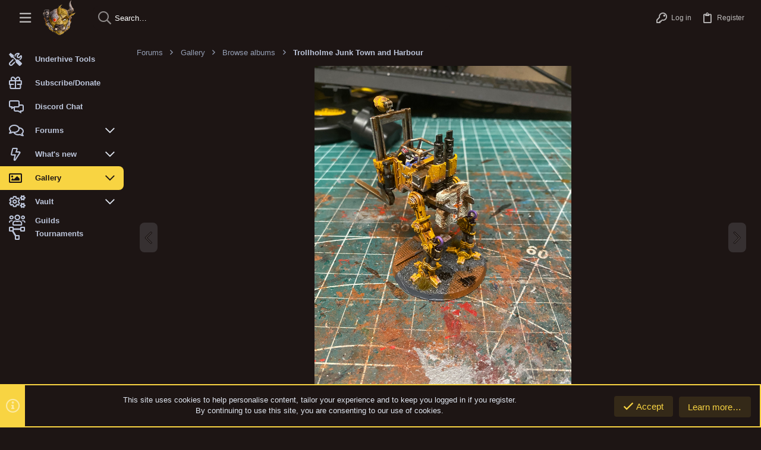

--- FILE ---
content_type: application/javascript; charset=utf-8
request_url: https://yaktribe.games/community/js/themehouse/reactplus/defaultReaction.min.js?_v=a34317c6
body_size: 1150
content:
XF.Reaction=XF.extend(XF.Reaction,{__backup:{getContent:"_getContent"},options:$.extend({},XF.Reaction.prototype.options,{thReactPlusContentType:null,thReactPlusContentId:null}),getContent:function(){this.th_reactPlus_getReactions();return XF.phrase("th_reactplus_loading_reactions")},th_reactPlus_getReactions:function(){var g=function(f){this.$tooltipHtml=$(f.html.content);var b=this.href;b=b.replace(/(\?|&)reaction_id=[^&]*(&|$)/,"$1reaction_id=");var c=0;this.$tooltipHtml.find(".reaction").each(function(){var d=
$(this),e=d.data("reaction-id");d.attr("href",e?b+parseInt(e,10):!1);c++});this.$tooltipHtml.find('[data-xf-init~="tooltip"]').attr("data-delay-in",50).attr("data-delay-out",50);this.$tooltipHtml.on("click",".reaction",XF.proxy(this,"actionClick"));$tooltipSelector=$("#"+this.trigger.tooltip.$tooltip[0].id);1>=c?$tooltipSelector.remove():$tooltipSelector.find(".tooltip-content").html(this.$tooltipHtml);var a=this.tooltip;a.reposition();window.setTimeout(function(){a.reposition();window.setTimeout(function(){a.reposition();
window.setTimeout(function(){a.reposition()},200)},200)},200)}.bind(this);XF.ajax("GET",XF.canonicalizeUrl("index.php?threactplus/tooltip-contents&content_type="+this.options.thReactPlusContentType+"&content_id="+this.options.thReactPlusContentId),{},g,{global:!1})}});